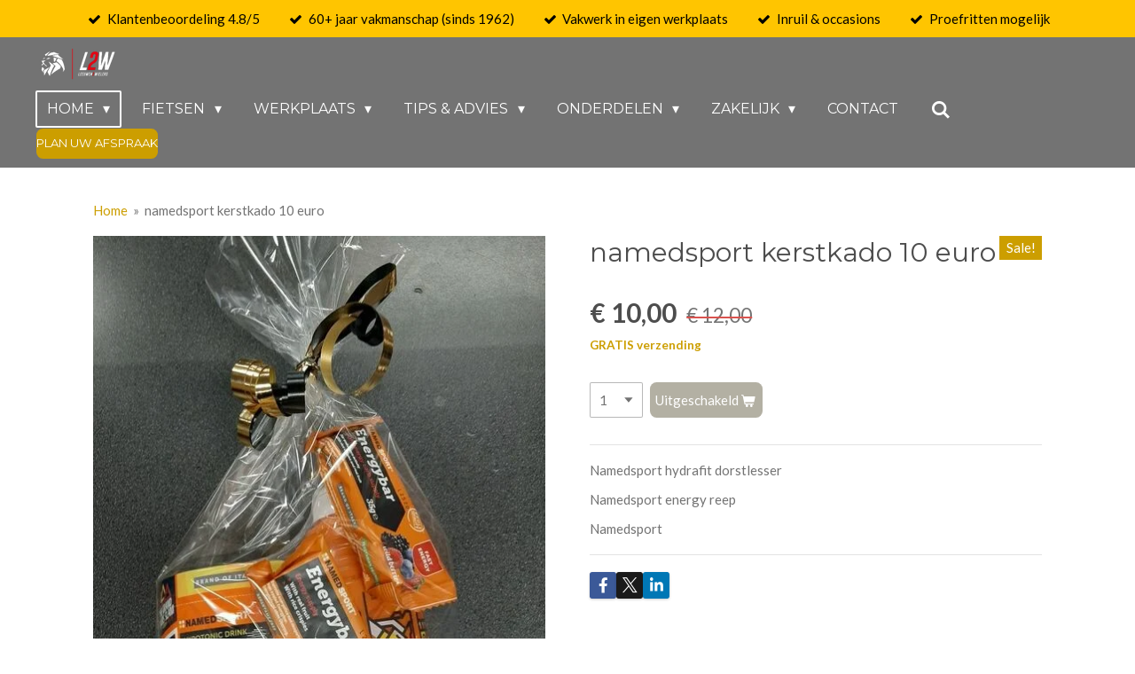

--- FILE ---
content_type: text/html; charset=UTF-8
request_url: https://www.leeuwen2wielers.nl/product/2977924/namedsport-kerstkado-10-euro
body_size: 14209
content:
<!DOCTYPE html>
<html lang="nl">
    <head>
        <meta http-equiv="Content-Type" content="text/html; charset=utf-8">
        <meta name="viewport" content="width=device-width, initial-scale=1.0, maximum-scale=5.0">
        <meta http-equiv="X-UA-Compatible" content="IE=edge">
        <link rel="canonical" href="https://www.leeuwen2wielers.nl/product/2977924/namedsport-kerstkado-10-euro">
        <link rel="sitemap" type="application/xml" href="https://www.leeuwen2wielers.nl/sitemap.xml">
        <meta property="og:title" content="namedsport kerstkado 10 euro | Leeuwen2wielers.nl">
        <meta property="og:url" content="https://www.leeuwen2wielers.nl/product/2977924/namedsport-kerstkado-10-euro">
        <base href="https://www.leeuwen2wielers.nl/">
        <meta name="description" property="og:description" content="Namedsport hydrafit dorstlesser
Namedsport energy reep
Namedsport">
                <script nonce="68e8ac80666a43d0286d540aed85e023">
            
            window.JOUWWEB = window.JOUWWEB || {};
            window.JOUWWEB.application = window.JOUWWEB.application || {};
            window.JOUWWEB.application = {"backends":[{"domain":"jouwweb.nl","freeDomain":"jouwweb.site"},{"domain":"webador.com","freeDomain":"webadorsite.com"},{"domain":"webador.de","freeDomain":"webadorsite.com"},{"domain":"webador.fr","freeDomain":"webadorsite.com"},{"domain":"webador.es","freeDomain":"webadorsite.com"},{"domain":"webador.it","freeDomain":"webadorsite.com"},{"domain":"jouwweb.be","freeDomain":"jouwweb.site"},{"domain":"webador.ie","freeDomain":"webadorsite.com"},{"domain":"webador.co.uk","freeDomain":"webadorsite.com"},{"domain":"webador.at","freeDomain":"webadorsite.com"},{"domain":"webador.be","freeDomain":"webadorsite.com"},{"domain":"webador.ch","freeDomain":"webadorsite.com"},{"domain":"webador.ch","freeDomain":"webadorsite.com"},{"domain":"webador.mx","freeDomain":"webadorsite.com"},{"domain":"webador.com","freeDomain":"webadorsite.com"},{"domain":"webador.dk","freeDomain":"webadorsite.com"},{"domain":"webador.se","freeDomain":"webadorsite.com"},{"domain":"webador.no","freeDomain":"webadorsite.com"},{"domain":"webador.fi","freeDomain":"webadorsite.com"},{"domain":"webador.ca","freeDomain":"webadorsite.com"},{"domain":"webador.ca","freeDomain":"webadorsite.com"},{"domain":"webador.pl","freeDomain":"webadorsite.com"},{"domain":"webador.com.au","freeDomain":"webadorsite.com"},{"domain":"webador.nz","freeDomain":"webadorsite.com"}],"editorLocale":"nl-NL","editorTimezone":"Europe\/Amsterdam","editorLanguage":"nl","analytics4TrackingId":"G-E6PZPGE4QM","analyticsDimensions":[],"backendDomain":"www.jouwweb.nl","backendShortDomain":"jouwweb.nl","backendKey":"jouwweb-nl","freeWebsiteDomain":"jouwweb.site","noSsl":false,"build":{"reference":"dabeacf"},"linkHostnames":["www.jouwweb.nl","www.webador.com","www.webador.de","www.webador.fr","www.webador.es","www.webador.it","www.jouwweb.be","www.webador.ie","www.webador.co.uk","www.webador.at","www.webador.be","www.webador.ch","fr.webador.ch","www.webador.mx","es.webador.com","www.webador.dk","www.webador.se","www.webador.no","www.webador.fi","www.webador.ca","fr.webador.ca","www.webador.pl","www.webador.com.au","www.webador.nz"],"assetsUrl":"https:\/\/assets.jwwb.nl","loginUrl":"https:\/\/www.jouwweb.nl\/inloggen","publishUrl":"https:\/\/www.jouwweb.nl\/v2\/website\/193572\/publish-proxy","adminUserOrIp":false,"pricing":{"plans":{"lite":{"amount":"700","currency":"EUR"},"pro":{"amount":"1200","currency":"EUR"},"business":{"amount":"2400","currency":"EUR"}},"yearlyDiscount":{"price":{"amount":"0","currency":"EUR"},"ratio":0,"percent":"0%","discountPrice":{"amount":"0","currency":"EUR"},"termPricePerMonth":{"amount":"0","currency":"EUR"},"termPricePerYear":{"amount":"0","currency":"EUR"}}},"hcUrl":{"add-product-variants":"https:\/\/help.jouwweb.nl\/hc\/nl\/articles\/28594307773201","basic-vs-advanced-shipping":"https:\/\/help.jouwweb.nl\/hc\/nl\/articles\/28594268794257","html-in-head":"https:\/\/help.jouwweb.nl\/hc\/nl\/articles\/28594336422545","link-domain-name":"https:\/\/help.jouwweb.nl\/hc\/nl\/articles\/28594325307409","optimize-for-mobile":"https:\/\/help.jouwweb.nl\/hc\/nl\/articles\/28594312927121","seo":"https:\/\/help.jouwweb.nl\/hc\/nl\/sections\/28507243966737","transfer-domain-name":"https:\/\/help.jouwweb.nl\/hc\/nl\/articles\/28594325232657","website-not-secure":"https:\/\/help.jouwweb.nl\/hc\/nl\/articles\/28594252935825"}};
            window.JOUWWEB.brand = {"type":"jouwweb","name":"JouwWeb","domain":"JouwWeb.nl","supportEmail":"support@jouwweb.nl"};
                    
                window.JOUWWEB = window.JOUWWEB || {};
                window.JOUWWEB.websiteRendering = {"locale":"nl-NL","timezone":"Europe\/Amsterdam","routes":{"api\/upload\/product-field":"\/_api\/upload\/product-field","checkout\/cart":"\/winkelwagen","payment":"\/bestelling-afronden\/:publicOrderId","payment\/forward":"\/bestelling-afronden\/:publicOrderId\/forward","public-order":"\/bestelling\/:publicOrderId","checkout\/authorize":"\/winkelwagen\/authorize\/:gateway","wishlist":"\/verlanglijst"}};
                                                    window.JOUWWEB.website = {"id":193572,"locale":"nl-NL","enabled":true,"title":"Leeuwen2wielers.nl","hasTitle":true,"roleOfLoggedInUser":null,"ownerLocale":"nl-NL","plan":"pro","freeWebsiteDomain":"jouwweb.site","backendKey":"jouwweb-nl","currency":"EUR","defaultLocale":"nl-NL","url":"https:\/\/www.leeuwen2wielers.nl\/","homepageSegmentId":10564338,"category":"website","isOffline":false,"isPublished":true,"locales":["nl-NL"],"allowed":{"ads":false,"credits":true,"externalLinks":true,"slideshow":true,"customDefaultSlideshow":true,"hostedAlbums":true,"moderators":true,"mailboxQuota":1,"statisticsVisitors":true,"statisticsDetailed":true,"statisticsMonths":3,"favicon":true,"password":true,"freeDomains":0,"freeMailAccounts":1,"canUseLanguages":false,"fileUpload":true,"legacyFontSize":true,"webshop":true,"products":10,"imageText":true,"search":true,"audioUpload":true,"videoUpload":100,"allowDangerousForms":false,"allowHtmlCode":true,"mobileBar":true,"sidebar":true,"poll":false,"allowCustomForms":true,"allowBusinessListing":true,"allowCustomAnalytics":true,"allowAccountingLink":true,"digitalProducts":false,"sitemapElement":false},"mobileBar":{"enabled":true,"theme":"accent","email":{"active":true,"value":"leeuwen2wielers@gmail.com"},"location":{"active":true,"value":"Emmastraat 37"},"phone":{"active":true,"value":"+31181212417"},"whatsapp":{"active":true,"value":"+31642210561"},"social":{"active":true,"network":"facebook","value":"leeuwen2wielers"}},"webshop":{"enabled":false,"currency":"EUR","taxEnabled":true,"taxInclusive":true,"vatDisclaimerVisible":false,"orderNotice":"<p>Indien u speciale wensen heeft kunt u deze doorgeven via het Opmerkingen-veld in de laatste stap.<\/p>","orderConfirmation":"<p>Hartelijk bedankt voor uw bestelling! U ontvangt zo spoedig mogelijk bericht van ons over de afhandeling van uw bestelling.<\/p>","freeShipping":true,"freeShippingAmount":"0.00","shippingDisclaimerVisible":false,"pickupAllowed":false,"couponAllowed":false,"detailsPageAvailable":true,"socialMediaVisible":true,"termsPage":null,"termsPageUrl":null,"extraTerms":null,"pricingVisible":true,"orderButtonVisible":true,"shippingAdvanced":false,"shippingAdvancedBackEnd":false,"soldOutVisible":true,"backInStockNotificationEnabled":false,"canAddProducts":true,"nextOrderNumber":1,"allowedServicePoints":[],"sendcloudConfigured":false,"sendcloudFallbackPublicKey":"a3d50033a59b4a598f1d7ce7e72aafdf","taxExemptionAllowed":true,"invoiceComment":null,"emptyCartVisible":true,"minimumOrderPrice":"30.00","productNumbersEnabled":false,"wishlistEnabled":false,"hideTaxOnCart":false},"isTreatedAsWebshop":false};                            window.JOUWWEB.cart = {"products":[],"coupon":null,"shippingCountryCode":null,"shippingChoice":null,"breakdown":[]};                            window.JOUWWEB.scripts = ["website-rendering\/webshop"];                        window.parent.JOUWWEB.colorPalette = window.JOUWWEB.colorPalette;
        </script>
                <title>namedsport kerstkado 10 euro | Leeuwen2wielers.nl</title>
                                            <link href="https://primary.jwwb.nl/public/f/f/5/leeuwen2wielers/touch-icon-iphone.png?bust=1575814820" rel="apple-touch-icon" sizes="60x60">                                                <link href="https://primary.jwwb.nl/public/f/f/5/leeuwen2wielers/touch-icon-ipad.png?bust=1575814820" rel="apple-touch-icon" sizes="76x76">                                                <link href="https://primary.jwwb.nl/public/f/f/5/leeuwen2wielers/touch-icon-iphone-retina.png?bust=1575814820" rel="apple-touch-icon" sizes="120x120">                                                <link href="https://primary.jwwb.nl/public/f/f/5/leeuwen2wielers/touch-icon-ipad-retina.png?bust=1575814820" rel="apple-touch-icon" sizes="152x152">                                                <link href="https://primary.jwwb.nl/public/f/f/5/leeuwen2wielers/favicon.png?bust=1575814820" rel="shortcut icon">                                                <link href="https://primary.jwwb.nl/public/f/f/5/leeuwen2wielers/favicon.png?bust=1575814820" rel="icon">                                        <meta property="og:image" content="https&#x3A;&#x2F;&#x2F;primary.jwwb.nl&#x2F;public&#x2F;f&#x2F;f&#x2F;5&#x2F;leeuwen2wielers&#x2F;n949iu&#x2F;namedsport10euri.jpg">
                                    <meta name="twitter:card" content="summary_large_image">
                        <meta property="twitter:image" content="https&#x3A;&#x2F;&#x2F;primary.jwwb.nl&#x2F;public&#x2F;f&#x2F;f&#x2F;5&#x2F;leeuwen2wielers&#x2F;n949iu&#x2F;namedsport10euri.jpg">
                                                    <meta name="description" content="Leeuwen2wielers uw tweewielerspeciaalzaak met service, vakmanschap en advies sinds 1962">
<meta name="keywords" content="Leeuwen2wielers,l2w,fietsen,elektrischsefiets,ebike,racefiets,atb,Mtb,mountainbike,specialist,Specialized,Scott,Cannondale,Bulls,Batavus,Sparta,loekie,droomfiets,,Bosch,middenmotor,motorinvoorwiel,Yamaha,shimano,sram,campanolo,mavic,fulcrum,dtswiss,,schwalbe,continetal,victoria,carbon,a,windscherm,handvaten,fietsmeting,bikefitting,,verlichting,mandje,krat,voordrager,transportfiets,schoolfiets,bedrijfsfietsen,nfp,bfn,schoonmaakclinic,morganblue,sportvoeding,Namedsport,winterbeurt,voorvorkservice,demperservice,foxservice,rockshoxservice,mountainbikespecialist,racespecialist,fietsenzaak,rozenburg,emmastraat,fietsonderdelen,fietsopmaat,droomfietszelfsamenstellen,pedalen,crankbrother,look,fietskleding,fietsschoenen,fiets,winterschoen,36fietskledingzelfontwerpen,beachracer,strandfiets,wielservice,koopavond op afspraak,">
<meta name="author" content="leeuwen2wielers">
                            <script src="https://www.googletagmanager.com/gtag/js?id=G-Q9NN2FSXX5" nonce="68e8ac80666a43d0286d540aed85e023" data-turbo-track="reload" async></script>
<script src="https://plausible.io/js/script.manual.js" nonce="68e8ac80666a43d0286d540aed85e023" data-turbo-track="reload" defer data-domain="shard22.jouwweb.nl"></script>
<link rel="stylesheet" type="text/css" href="https://gfonts.jwwb.nl/css?display=fallback&amp;family=Lato%3A400%2C700%2C400italic%2C700italic%7CMontserrat%3A400%2C700%2C400italic%2C700italic" nonce="68e8ac80666a43d0286d540aed85e023" data-turbo-track="dynamic">
<script src="https://assets.jwwb.nl/assets/build/website-rendering/nl-NL.js?bust=af8dcdef13a1895089e9" nonce="68e8ac80666a43d0286d540aed85e023" data-turbo-track="reload" defer></script>
<script src="https://assets.jwwb.nl/assets/website-rendering/runtime.cee983c75391f900fb05.js?bust=4ce5de21b577bc4120dd" nonce="68e8ac80666a43d0286d540aed85e023" data-turbo-track="reload" defer></script>
<script src="https://assets.jwwb.nl/assets/website-rendering/812.881ee67943804724d5af.js?bust=78ab7ad7d6392c42d317" nonce="68e8ac80666a43d0286d540aed85e023" data-turbo-track="reload" defer></script>
<script src="https://assets.jwwb.nl/assets/website-rendering/main.5cc2a9179e0462270809.js?bust=47fa63093185ee0400ae" nonce="68e8ac80666a43d0286d540aed85e023" data-turbo-track="reload" defer></script>
<link rel="preload" href="https://assets.jwwb.nl/assets/website-rendering/styles.c611799110a447e67981.css?bust=226f06dc4f39cd5a64cc" as="style">
<link rel="preload" href="https://assets.jwwb.nl/assets/website-rendering/fonts/icons-website-rendering/font/website-rendering.woff2?bust=bd2797014f9452dadc8e" as="font" crossorigin>
<link rel="preconnect" href="https://gfonts.jwwb.nl">
<link rel="stylesheet" type="text/css" href="https://assets.jwwb.nl/assets/website-rendering/styles.c611799110a447e67981.css?bust=226f06dc4f39cd5a64cc" nonce="68e8ac80666a43d0286d540aed85e023" data-turbo-track="dynamic">
<link rel="preconnect" href="https://assets.jwwb.nl">
<link rel="preconnect" href="https://www.google-analytics.com">
<link rel="stylesheet" type="text/css" href="https://primary.jwwb.nl/public/f/f/5/leeuwen2wielers/style.css?bust=1768949407" nonce="68e8ac80666a43d0286d540aed85e023" data-turbo-track="dynamic">    </head>
    <body
        id="top"
        class="jw-is-no-slideshow jw-header-is-image jw-is-segment-product jw-is-frontend jw-is-no-sidebar jw-is-messagebar jw-is-no-touch-device jw-is-no-mobile"
                                    data-jouwweb-page="2977924"
                                                data-jouwweb-segment-id="2977924"
                                                data-jouwweb-segment-type="product"
                                                data-template-threshold="960"
                                                data-template-name="concert-banner&#x7C;countdown&#x7C;crossfit"
                            itemscope
        itemtype="https://schema.org/Product"
    >
                                    <meta itemprop="url" content="https://www.leeuwen2wielers.nl/product/2977924/namedsport-kerstkado-10-euro">
        <a href="#main-content" class="jw-skip-link">
            Ga direct naar de hoofdinhoud        </a>
        <div class="jw-background"></div>
        <div class="jw-body">
            <div class="jw-mobile-menu jw-mobile-is-logo js-mobile-menu">
            <button
            type="button"
            class="jw-mobile-menu__button jw-mobile-search-button"
            aria-label="Zoek binnen website"
        >
            <span class="jw-icon-search"></span>
        </button>
        <div class="jw-mobile-header jw-mobile-header--image">
        <a            class="jw-mobile-header-content"
                            href="/"
                        >
                            <img class="jw-mobile-logo jw-mobile-logo--landscape" src="https://primary.jwwb.nl/public/f/f/5/leeuwen2wielers/drg93a/logo-horizontaal.png?enable-io=true&amp;enable=upscale&amp;height=70" srcset="https://primary.jwwb.nl/public/f/f/5/leeuwen2wielers/drg93a/logo-horizontaal.png?enable-io=true&amp;enable=upscale&amp;height=70 1x, https://primary.jwwb.nl/public/f/f/5/leeuwen2wielers/drg93a/logo-horizontaal.png?enable-io=true&amp;enable=upscale&amp;height=140&amp;quality=70 2x" alt="Leeuwen2wielers.nl" title="Leeuwen2wielers.nl">                                </a>
    </div>

    
            <button
            type="button"
            class="jw-mobile-menu__button jw-mobile-toggle"
            aria-label="Open / sluit menu"
        >
            <span class="jw-icon-burger"></span>
        </button>
    </div>
    <div class="jw-mobile-menu-search jw-mobile-menu-search--hidden">
        <form
            action="/zoeken"
            method="get"
            class="jw-mobile-menu-search__box"
        >
            <input
                type="text"
                name="q"
                value=""
                placeholder="Zoeken..."
                class="jw-mobile-menu-search__input"
                aria-label="Zoeken"
            >
            <button type="submit" class="jw-btn jw-btn--style-flat jw-mobile-menu-search__button" aria-label="Zoeken">
                <span class="website-rendering-icon-search" aria-hidden="true"></span>
            </button>
            <button type="button" class="jw-btn jw-btn--style-flat jw-mobile-menu-search__button js-cancel-search" aria-label="Zoekopdracht annuleren">
                <span class="website-rendering-icon-cancel" aria-hidden="true"></span>
            </button>
        </form>
    </div>
            <header class="header-wrap js-topbar-content-container js-fixed-header-container">
    <div class="message-bar message-bar--accent"><div class="message-bar__container"><ul class="message-bar-usps"><li class="message-bar-usps__item"><i class="website-rendering-icon-ok"></i><span>Klantenbeoordeling 4.8/5</span></li><li class="message-bar-usps__item"><i class="website-rendering-icon-ok"></i><span>60+ jaar vakmanschap (sinds 1962)</span></li><li class="message-bar-usps__item"><i class="website-rendering-icon-ok"></i><span>Vakwerk in eigen werkplaats</span></li><li class="message-bar-usps__item"><i class="website-rendering-icon-ok"></i><span>Inruil &amp; occasions</span></li><li class="message-bar-usps__item"><i class="website-rendering-icon-ok"></i><span>Proefritten mogelijk</span></li></ul></div></div>    <div class="header-wrap__inner">
        <div class="header">
            <div class="jw-header-logo">
            <div
    id="jw-header-image-container"
    class="jw-header jw-header-image jw-header-image-toggle"
    style="flex-basis: 96px; max-width: 96px; flex-shrink: 1;"
>
            <a href="/">
        <img id="jw-header-image" data-image-id="66628226" srcset="https://primary.jwwb.nl/public/f/f/5/leeuwen2wielers/drg93a/logo-horizontaal.png?enable-io=true&amp;width=96 96w, https://primary.jwwb.nl/public/f/f/5/leeuwen2wielers/drg93a/logo-horizontaal.png?enable-io=true&amp;width=192 192w" class="jw-header-image" title="Leeuwen2wielers.nl" style="" sizes="96px" width="96" height="40" intrinsicsize="96.00 x 40.00" alt="Leeuwen2wielers.nl">                </a>
    </div>
        <div
    class="jw-header jw-header-title-container jw-header-text jw-header-text-toggle"
    data-stylable="true"
>
    <a        id="jw-header-title"
        class="jw-header-title"
                    href="/"
            >
        <span style="font-size: 150%;">LEEUWEN2WIELERS uw Tweewielerspecialist L2W <span style="font-size: 70%;">sinds</span>1962</span>    </a>
</div>
</div>
        </div>
        <nav class="menu jw-menu-copy">
            <ul
    id="jw-menu"
    class="jw-menu jw-menu-horizontal"
            >
            <li
    class="jw-menu-item jw-menu-has-submenu jw-menu-is-active"
>
        <a        class="jw-menu-link js-active-menu-item"
        href="/"                                            data-page-link-id="10564338"
                            >
                <span class="">
            Home        </span>
                    <span class="jw-arrow jw-arrow-toplevel"></span>
            </a>
                    <ul
            class="jw-submenu"
                    >
                            <li
    class="jw-menu-item"
>
        <a        class="jw-menu-link"
        href="/over-ons"                                            data-page-link-id="32686410"
                            >
                <span class="">
            Over ons        </span>
            </a>
                </li>
                            <li
    class="jw-menu-item"
>
        <a        class="jw-menu-link"
        href="/zoekpagina"                                            data-page-link-id="33149461"
                            >
                <span class="">
            zoekpagina        </span>
            </a>
                </li>
                    </ul>
        </li>
            <li
    class="jw-menu-item jw-menu-has-submenu"
>
        <a        class="jw-menu-link"
        href="/fietsen"                                            data-page-link-id="33106497"
                            >
                <span class="">
            Fietsen        </span>
                    <span class="jw-arrow jw-arrow-toplevel"></span>
            </a>
                    <ul
            class="jw-submenu"
                    >
                            <li
    class="jw-menu-item"
>
        <a        class="jw-menu-link"
        href="/fietsen/merken-voorraad"                                            data-page-link-id="33109742"
                            >
                <span class="">
            Merken &amp; Voorraad        </span>
            </a>
                </li>
                            <li
    class="jw-menu-item"
>
        <a        class="jw-menu-link"
        href="/fietsen/e-bikes"                                            data-page-link-id="10573176"
                            >
                <span class="">
            E-bikes 🔥        </span>
            </a>
                </li>
                            <li
    class="jw-menu-item"
>
        <a        class="jw-menu-link"
        href="/fietsen/race-gravel-mtb"                                            data-page-link-id="32480162"
                            >
                <span class="">
            Race, Gravel &amp; MTB        </span>
            </a>
                </li>
                            <li
    class="jw-menu-item"
>
        <a        class="jw-menu-link"
        href="/fietsen/custom-builds"                                            data-page-link-id="10565261"
                            >
                <span class="">
            Custom Builds 🔥        </span>
            </a>
                </li>
                            <li
    class="jw-menu-item"
>
        <a        class="jw-menu-link"
        href="/fietsen/stadsfietsen"                                            data-page-link-id="10565189"
                            >
                <span class="">
            Stadsfietsen        </span>
            </a>
                </li>
                            <li
    class="jw-menu-item"
>
        <a        class="jw-menu-link"
        href="/fietsen/occasions-outlet"                                            data-page-link-id="10878343"
                            >
                <span class="">
            Occasions &amp; Outlet        </span>
            </a>
                </li>
                            <li
    class="jw-menu-item"
>
        <a        class="jw-menu-link"
        href="/fietsen/inruilen-1"                                            data-page-link-id="32694115"
                            >
                <span class="">
            Inruilen        </span>
            </a>
                </li>
                    </ul>
        </li>
            <li
    class="jw-menu-item jw-menu-has-submenu"
>
        <a        class="jw-menu-link"
        href="/werkplaats"                                            data-page-link-id="10564997"
                            >
                <span class="">
            Werkplaats        </span>
                    <span class="jw-arrow jw-arrow-toplevel"></span>
            </a>
                    <ul
            class="jw-submenu"
                    >
                            <li
    class="jw-menu-item"
>
        <a        class="jw-menu-link"
        href="/werkplaats/plan-je-afspraak"                                            data-page-link-id="32973840"
                            >
                <span class="">
            Plan je afspraak ⭐        </span>
            </a>
                </li>
                            <li
    class="jw-menu-item"
>
        <a        class="jw-menu-link"
        href="/werkplaats/prijzen-tarieven"                                            data-page-link-id="33148804"
                            >
                <span class="">
            Prijzen &amp; Tarieven        </span>
            </a>
                </li>
                            <li
    class="jw-menu-item"
>
        <a        class="jw-menu-link"
        href="/werkplaats/fietsmeting"                                            data-page-link-id="10565262"
                            >
                <span class="">
            Fietsmeting        </span>
            </a>
                </li>
                            <li
    class="jw-menu-item"
>
        <a        class="jw-menu-link"
        href="/werkplaats/onderhoud-reparatie"                                            data-page-link-id="33148814"
                            >
                <span class="">
            Onderhoud &amp; Reparatie        </span>
            </a>
                </li>
                    </ul>
        </li>
            <li
    class="jw-menu-item jw-menu-has-submenu"
>
        <a        class="jw-menu-link"
        href="/tips-advies"                                            data-page-link-id="33109985"
                            >
                <span class="">
            Tips &amp; Advies        </span>
                    <span class="jw-arrow jw-arrow-toplevel"></span>
            </a>
                    <ul
            class="jw-submenu"
                    >
                            <li
    class="jw-menu-item"
>
        <a        class="jw-menu-link"
        href="/tips-advies/onderhoudstips"                                            data-page-link-id="33110057"
                            >
                <span class="">
            Onderhoudstips        </span>
            </a>
                </li>
                            <li
    class="jw-menu-item"
>
        <a        class="jw-menu-link"
        href="/tips-advies/race-gravel-mtb-tips"                                            data-page-link-id="33114407"
                            >
                <span class="">
            Race, Gravel &amp; MTB Tips        </span>
            </a>
                </li>
                            <li
    class="jw-menu-item"
>
        <a        class="jw-menu-link"
        href="/tips-advies/e-bikes-advies-tips"                                            data-page-link-id="33110074"
                            >
                <span class="">
            E-bikes advies &amp; Tips        </span>
            </a>
                </li>
                            <li
    class="jw-menu-item"
>
        <a        class="jw-menu-link"
        href="/tips-advies/custom-build-verhalen"                                            data-page-link-id="33110085"
                            >
                <span class="">
            Custom build verhalen        </span>
            </a>
                </li>
                            <li
    class="jw-menu-item"
>
        <a        class="jw-menu-link"
        href="/tips-advies/nieuws-acties"                                            data-page-link-id="33110104"
                            >
                <span class="">
            Nieuws &amp; Acties        </span>
            </a>
                </li>
                    </ul>
        </li>
            <li
    class="jw-menu-item jw-menu-has-submenu"
>
        <a        class="jw-menu-link"
        href="/onderdelen"                                            data-page-link-id="32692373"
                            >
                <span class="">
            Onderdelen        </span>
                    <span class="jw-arrow jw-arrow-toplevel"></span>
            </a>
                    <ul
            class="jw-submenu"
                    >
                            <li
    class="jw-menu-item"
>
        <a        class="jw-menu-link"
        href="/onderdelen/accessoires-upgrades"                                            data-page-link-id="32692434"
                            >
                <span class="">
            Accessoires &amp; Upgrades        </span>
            </a>
                </li>
                            <li
    class="jw-menu-item jw-menu-has-submenu"
>
        <a        class="jw-menu-link"
        href="/onderdelen/wielsets-banden"                                            data-page-link-id="10865275"
                            >
                <span class="">
            Wielsets &amp; Banden        </span>
                    <span class="jw-arrow"></span>
            </a>
                    <ul
            class="jw-submenu"
                    >
                            <li
    class="jw-menu-item"
>
        <a        class="jw-menu-link"
        href="/onderdelen/wielsets-banden/banden"                                            data-page-link-id="10865360"
                            >
                <span class="">
            Banden        </span>
            </a>
                </li>
                    </ul>
        </li>
                            <li
    class="jw-menu-item jw-menu-has-submenu"
>
        <a        class="jw-menu-link"
        href="/onderdelen/fietskleding-schoenen"                                            data-page-link-id="10865147"
                            >
                <span class="">
            Fietskleding &amp; Schoenen        </span>
                    <span class="jw-arrow"></span>
            </a>
                    <ul
            class="jw-submenu"
                    >
                            <li
    class="jw-menu-item"
>
        <a        class="jw-menu-link"
        href="/onderdelen/fietskleding-schoenen/fietsschoenen"                                            data-page-link-id="10865205"
                            >
                <span class="">
            Fietsschoenen        </span>
            </a>
                </li>
                    </ul>
        </li>
                            <li
    class="jw-menu-item"
>
        <a        class="jw-menu-link"
        href="/onderdelen/sportvoeding"                                            data-page-link-id="10865454"
                            >
                <span class="">
            Sportvoeding        </span>
            </a>
                </li>
                            <li
    class="jw-menu-item"
>
        <a        class="jw-menu-link"
        href="/onderdelen/schoonmaakmiddelen"                                            data-page-link-id="10865405"
                            >
                <span class="">
            Schoonmaakmiddelen        </span>
            </a>
                </li>
                    </ul>
        </li>
            <li
    class="jw-menu-item jw-menu-has-submenu"
>
        <a        class="jw-menu-link"
        href="/zakelijk"                                            data-page-link-id="33106559"
                            >
                <span class="">
            Zakelijk        </span>
                    <span class="jw-arrow jw-arrow-toplevel"></span>
            </a>
                    <ul
            class="jw-submenu"
                    >
                            <li
    class="jw-menu-item"
>
        <a        class="jw-menu-link"
        href="/zakelijk/bedrijfsfietsen"                                            data-page-link-id="32718992"
                            >
                <span class="">
            Bedrijfsfietsen        </span>
            </a>
                </li>
                            <li
    class="jw-menu-item"
>
        <a        class="jw-menu-link"
        href="/zakelijk/fietsenplan-lease-a-bike"                                            data-page-link-id="32478697"
                            >
                <span class="">
            Fietsenplan Lease a Bike        </span>
            </a>
                </li>
                    </ul>
        </li>
            <li
    class="jw-menu-item"
>
        <a        class="jw-menu-link"
        href="/contact"                                            data-page-link-id="33108561"
                            >
                <span class="">
            Contact        </span>
            </a>
                </li>
            <li
    class="jw-menu-item jw-menu-search-item"
>
        <button        class="jw-menu-link jw-menu-link--icon jw-text-button"
                                                                    title="Zoeken"
            >
                                <span class="website-rendering-icon-search"></span>
                            <span class="hidden-desktop-horizontal-menu">
            Zoeken        </span>
            </button>
                
            <div class="jw-popover-container jw-popover-container--inline is-hidden">
                <div class="jw-popover-backdrop"></div>
                <div class="jw-popover">
                    <div class="jw-popover__arrow"></div>
                    <div class="jw-popover__content jw-section-white">
                        <form  class="jw-search" action="/zoeken" method="get">
                            
                            <input class="jw-search__input" type="text" name="q" value="" placeholder="Zoeken..." aria-label="Zoeken" >
                            <button class="jw-search__submit" type="submit" aria-label="Zoeken">
                                <span class="website-rendering-icon-search" aria-hidden="true"></span>
                            </button>
                        </form>
                    </div>
                </div>
            </div>
                        </li>
    
    <div
    class="jw-menu-item jw-menu-cta"
    >
    <a
       title="Plan&#x20;uw&#x20;Afspraak"
       class="jw-btn jw-btn--size-small jw-btn--style-flat"
                  href="&#x2F;werkplaats&#x2F;plan-je-afspraak"
                  >
        <span class="jw-btn-caption">
            Plan uw Afspraak        </span>
    </a>
</div>
</ul>

    <script nonce="68e8ac80666a43d0286d540aed85e023" id="jw-mobile-menu-template" type="text/template">
        <ul id="jw-menu" class="jw-menu jw-menu-horizontal jw-menu-spacing--mobile-bar">
                            <li
    class="jw-menu-item jw-menu-has-submenu jw-menu-is-active"
>
        <a        class="jw-menu-link js-active-menu-item"
        href="/"                                            data-page-link-id="10564338"
                            >
                <span class="">
            Home        </span>
                    <span class="jw-arrow jw-arrow-toplevel"></span>
            </a>
                    <ul
            class="jw-submenu"
                    >
                            <li
    class="jw-menu-item"
>
        <a        class="jw-menu-link"
        href="/over-ons"                                            data-page-link-id="32686410"
                            >
                <span class="">
            Over ons        </span>
            </a>
                </li>
                            <li
    class="jw-menu-item"
>
        <a        class="jw-menu-link"
        href="/zoekpagina"                                            data-page-link-id="33149461"
                            >
                <span class="">
            zoekpagina        </span>
            </a>
                </li>
                    </ul>
        </li>
                            <li
    class="jw-menu-item jw-menu-has-submenu"
>
        <a        class="jw-menu-link"
        href="/fietsen"                                            data-page-link-id="33106497"
                            >
                <span class="">
            Fietsen        </span>
                    <span class="jw-arrow jw-arrow-toplevel"></span>
            </a>
                    <ul
            class="jw-submenu"
                    >
                            <li
    class="jw-menu-item"
>
        <a        class="jw-menu-link"
        href="/fietsen/merken-voorraad"                                            data-page-link-id="33109742"
                            >
                <span class="">
            Merken &amp; Voorraad        </span>
            </a>
                </li>
                            <li
    class="jw-menu-item"
>
        <a        class="jw-menu-link"
        href="/fietsen/e-bikes"                                            data-page-link-id="10573176"
                            >
                <span class="">
            E-bikes 🔥        </span>
            </a>
                </li>
                            <li
    class="jw-menu-item"
>
        <a        class="jw-menu-link"
        href="/fietsen/race-gravel-mtb"                                            data-page-link-id="32480162"
                            >
                <span class="">
            Race, Gravel &amp; MTB        </span>
            </a>
                </li>
                            <li
    class="jw-menu-item"
>
        <a        class="jw-menu-link"
        href="/fietsen/custom-builds"                                            data-page-link-id="10565261"
                            >
                <span class="">
            Custom Builds 🔥        </span>
            </a>
                </li>
                            <li
    class="jw-menu-item"
>
        <a        class="jw-menu-link"
        href="/fietsen/stadsfietsen"                                            data-page-link-id="10565189"
                            >
                <span class="">
            Stadsfietsen        </span>
            </a>
                </li>
                            <li
    class="jw-menu-item"
>
        <a        class="jw-menu-link"
        href="/fietsen/occasions-outlet"                                            data-page-link-id="10878343"
                            >
                <span class="">
            Occasions &amp; Outlet        </span>
            </a>
                </li>
                            <li
    class="jw-menu-item"
>
        <a        class="jw-menu-link"
        href="/fietsen/inruilen-1"                                            data-page-link-id="32694115"
                            >
                <span class="">
            Inruilen        </span>
            </a>
                </li>
                    </ul>
        </li>
                            <li
    class="jw-menu-item jw-menu-has-submenu"
>
        <a        class="jw-menu-link"
        href="/werkplaats"                                            data-page-link-id="10564997"
                            >
                <span class="">
            Werkplaats        </span>
                    <span class="jw-arrow jw-arrow-toplevel"></span>
            </a>
                    <ul
            class="jw-submenu"
                    >
                            <li
    class="jw-menu-item"
>
        <a        class="jw-menu-link"
        href="/werkplaats/plan-je-afspraak"                                            data-page-link-id="32973840"
                            >
                <span class="">
            Plan je afspraak ⭐        </span>
            </a>
                </li>
                            <li
    class="jw-menu-item"
>
        <a        class="jw-menu-link"
        href="/werkplaats/prijzen-tarieven"                                            data-page-link-id="33148804"
                            >
                <span class="">
            Prijzen &amp; Tarieven        </span>
            </a>
                </li>
                            <li
    class="jw-menu-item"
>
        <a        class="jw-menu-link"
        href="/werkplaats/fietsmeting"                                            data-page-link-id="10565262"
                            >
                <span class="">
            Fietsmeting        </span>
            </a>
                </li>
                            <li
    class="jw-menu-item"
>
        <a        class="jw-menu-link"
        href="/werkplaats/onderhoud-reparatie"                                            data-page-link-id="33148814"
                            >
                <span class="">
            Onderhoud &amp; Reparatie        </span>
            </a>
                </li>
                    </ul>
        </li>
                            <li
    class="jw-menu-item jw-menu-has-submenu"
>
        <a        class="jw-menu-link"
        href="/tips-advies"                                            data-page-link-id="33109985"
                            >
                <span class="">
            Tips &amp; Advies        </span>
                    <span class="jw-arrow jw-arrow-toplevel"></span>
            </a>
                    <ul
            class="jw-submenu"
                    >
                            <li
    class="jw-menu-item"
>
        <a        class="jw-menu-link"
        href="/tips-advies/onderhoudstips"                                            data-page-link-id="33110057"
                            >
                <span class="">
            Onderhoudstips        </span>
            </a>
                </li>
                            <li
    class="jw-menu-item"
>
        <a        class="jw-menu-link"
        href="/tips-advies/race-gravel-mtb-tips"                                            data-page-link-id="33114407"
                            >
                <span class="">
            Race, Gravel &amp; MTB Tips        </span>
            </a>
                </li>
                            <li
    class="jw-menu-item"
>
        <a        class="jw-menu-link"
        href="/tips-advies/e-bikes-advies-tips"                                            data-page-link-id="33110074"
                            >
                <span class="">
            E-bikes advies &amp; Tips        </span>
            </a>
                </li>
                            <li
    class="jw-menu-item"
>
        <a        class="jw-menu-link"
        href="/tips-advies/custom-build-verhalen"                                            data-page-link-id="33110085"
                            >
                <span class="">
            Custom build verhalen        </span>
            </a>
                </li>
                            <li
    class="jw-menu-item"
>
        <a        class="jw-menu-link"
        href="/tips-advies/nieuws-acties"                                            data-page-link-id="33110104"
                            >
                <span class="">
            Nieuws &amp; Acties        </span>
            </a>
                </li>
                    </ul>
        </li>
                            <li
    class="jw-menu-item jw-menu-has-submenu"
>
        <a        class="jw-menu-link"
        href="/onderdelen"                                            data-page-link-id="32692373"
                            >
                <span class="">
            Onderdelen        </span>
                    <span class="jw-arrow jw-arrow-toplevel"></span>
            </a>
                    <ul
            class="jw-submenu"
                    >
                            <li
    class="jw-menu-item"
>
        <a        class="jw-menu-link"
        href="/onderdelen/accessoires-upgrades"                                            data-page-link-id="32692434"
                            >
                <span class="">
            Accessoires &amp; Upgrades        </span>
            </a>
                </li>
                            <li
    class="jw-menu-item jw-menu-has-submenu"
>
        <a        class="jw-menu-link"
        href="/onderdelen/wielsets-banden"                                            data-page-link-id="10865275"
                            >
                <span class="">
            Wielsets &amp; Banden        </span>
                    <span class="jw-arrow"></span>
            </a>
                    <ul
            class="jw-submenu"
                    >
                            <li
    class="jw-menu-item"
>
        <a        class="jw-menu-link"
        href="/onderdelen/wielsets-banden/banden"                                            data-page-link-id="10865360"
                            >
                <span class="">
            Banden        </span>
            </a>
                </li>
                    </ul>
        </li>
                            <li
    class="jw-menu-item jw-menu-has-submenu"
>
        <a        class="jw-menu-link"
        href="/onderdelen/fietskleding-schoenen"                                            data-page-link-id="10865147"
                            >
                <span class="">
            Fietskleding &amp; Schoenen        </span>
                    <span class="jw-arrow"></span>
            </a>
                    <ul
            class="jw-submenu"
                    >
                            <li
    class="jw-menu-item"
>
        <a        class="jw-menu-link"
        href="/onderdelen/fietskleding-schoenen/fietsschoenen"                                            data-page-link-id="10865205"
                            >
                <span class="">
            Fietsschoenen        </span>
            </a>
                </li>
                    </ul>
        </li>
                            <li
    class="jw-menu-item"
>
        <a        class="jw-menu-link"
        href="/onderdelen/sportvoeding"                                            data-page-link-id="10865454"
                            >
                <span class="">
            Sportvoeding        </span>
            </a>
                </li>
                            <li
    class="jw-menu-item"
>
        <a        class="jw-menu-link"
        href="/onderdelen/schoonmaakmiddelen"                                            data-page-link-id="10865405"
                            >
                <span class="">
            Schoonmaakmiddelen        </span>
            </a>
                </li>
                    </ul>
        </li>
                            <li
    class="jw-menu-item jw-menu-has-submenu"
>
        <a        class="jw-menu-link"
        href="/zakelijk"                                            data-page-link-id="33106559"
                            >
                <span class="">
            Zakelijk        </span>
                    <span class="jw-arrow jw-arrow-toplevel"></span>
            </a>
                    <ul
            class="jw-submenu"
                    >
                            <li
    class="jw-menu-item"
>
        <a        class="jw-menu-link"
        href="/zakelijk/bedrijfsfietsen"                                            data-page-link-id="32718992"
                            >
                <span class="">
            Bedrijfsfietsen        </span>
            </a>
                </li>
                            <li
    class="jw-menu-item"
>
        <a        class="jw-menu-link"
        href="/zakelijk/fietsenplan-lease-a-bike"                                            data-page-link-id="32478697"
                            >
                <span class="">
            Fietsenplan Lease a Bike        </span>
            </a>
                </li>
                    </ul>
        </li>
                            <li
    class="jw-menu-item"
>
        <a        class="jw-menu-link"
        href="/contact"                                            data-page-link-id="33108561"
                            >
                <span class="">
            Contact        </span>
            </a>
                </li>
            
            <div
    class="jw-menu-item jw-menu-cta"
    >
    <a
       title="Plan&#x20;uw&#x20;Afspraak"
       class="jw-btn jw-btn--size-small jw-btn--style-flat"
                  href="&#x2F;werkplaats&#x2F;plan-je-afspraak"
                  >
        <span class="jw-btn-caption">
            Plan uw Afspraak        </span>
    </a>
</div>
        </ul>
    </script>
        </nav>
    </div>
</header>
<script nonce="68e8ac80666a43d0286d540aed85e023">
    JOUWWEB.templateConfig = {
        header: {
            selector: '.header-wrap__inner',
            mobileSelector: '.jw-mobile-menu',
            updatePusher: function (topHeight) {
                var $sliderStyle = $('#sliderStyle');

                if ($sliderStyle.length === 0) {
                    $sliderStyle = $('<style />')
                        .attr('id', 'sliderStyle')
                        .appendTo(document.body);
                }

                // Header height without mobile bar
                var headerHeight = $('.header-wrap__inner').outerHeight();

                var paddingTop = topHeight;
                var paddingBottom = Math.min(headerHeight * (2/3), 60);
                $sliderStyle.html(
                    '.jw-slideshow-slide-content {' +
                    '    padding-top: ' + paddingTop + 'px;' +
                    '    padding-bottom: ' + paddingBottom + 'px;' +
                    '}' +
                    '.bx-controls-direction {' +
                    '    margin-top: ' + ((paddingTop - paddingBottom) / 2) + 'px;' +
                    '}'
                );

                // make sure slider also gets correct height (because of the added padding)
                $('.jw-slideshow-slide[aria-hidden=false]').each(function (index) {
                    var $this = $(this);
                    topHeight = $this.outerHeight() > topHeight ? $this.outerHeight() : topHeight;
                    $this.closest('.bx-viewport').css({
                        height: topHeight + 'px',
                    });
                });

                // If a page has a message-bar, offset the mobile nav.
                const $messageBar = $('.message-bar');
                if ($messageBar.length > 0) {
                    $('.js-mobile-menu, .jw-menu-clone').css('top', $messageBar.outerHeight());
                }
            },
        },
        mainContentOffset: function () {
            const $body = $('body');

            function measureAffixedHeaderHeight() {
                const $headerWrap = $('.header-wrap');
                const $headerWrapInner = $('.header-wrap__inner');

                // Early return if header is already affixed
                if ($body.hasClass('jw-is-header-affix')) {
                    return $headerWrap.height();
                }

                // Switch to affixed header (without transition)
                $headerWrapInner.css('transition', 'none');
                $body.addClass('jw-is-header-affix');

                // Measure affixed header height
                const headerHeight = $headerWrap.height();

                // Switch back to unaffixed header (without transition)
                $body.removeClass('jw-is-header-affix');
                $headerWrap.height(); // force reflow
                $headerWrapInner.css('transition', '');

                return headerHeight;
            }

            const headerHeight = measureAffixedHeaderHeight();
            return $('.main-content').offset().top - ($body.hasClass('jw-menu-is-mobile') ? 0 : headerHeight);
        },
    };
</script>
<div class="main-content">
    
<main id="main-content" class="block-content">
    <div data-section-name="content" class="jw-section jw-section-content jw-responsive">
        <div class="jw-strip jw-strip--default jw-strip--style-color jw-strip--primary jw-strip--color-default jw-strip--padding-start"><div class="jw-strip__content-container"><div class="jw-strip__content jw-responsive">    
                        <nav class="jw-breadcrumbs" aria-label="Kruimelpad"><ol><li><a href="/" class="jw-breadcrumbs__link">Home</a></li><li><span class="jw-breadcrumbs__separator" aria-hidden="true">&raquo;</span><a href="/product/2977924/namedsport-kerstkado-10-euro" class="jw-breadcrumbs__link jw-breadcrumbs__link--current" aria-current="page">namedsport kerstkado 10 euro</a></li></ol></nav>    <div
        class="product-page js-product-container"
        data-webshop-product="&#x7B;&quot;id&quot;&#x3A;2977924,&quot;title&quot;&#x3A;&quot;namedsport&#x20;kerstkado&#x20;10&#x20;euro&quot;,&quot;url&quot;&#x3A;&quot;&#x5C;&#x2F;product&#x5C;&#x2F;2977924&#x5C;&#x2F;namedsport-kerstkado-10-euro&quot;,&quot;variants&quot;&#x3A;&#x5B;&#x7B;&quot;id&quot;&#x3A;10117522,&quot;stock&quot;&#x3A;0,&quot;limited&quot;&#x3A;false,&quot;propertyValueIds&quot;&#x3A;&#x5B;&#x5D;,&quot;freeShippingMotivator&quot;&#x3A;true&#x7D;&#x5D;,&quot;image&quot;&#x3A;&#x7B;&quot;id&quot;&#x3A;34519607,&quot;url&quot;&#x3A;&quot;https&#x3A;&#x5C;&#x2F;&#x5C;&#x2F;primary.jwwb.nl&#x5C;&#x2F;public&#x5C;&#x2F;f&#x5C;&#x2F;f&#x5C;&#x2F;5&#x5C;&#x2F;leeuwen2wielers&#x5C;&#x2F;namedsport10euri.jpg&quot;,&quot;width&quot;&#x3A;512,&quot;height&quot;&#x3A;640&#x7D;&#x7D;"
        data-is-detail-view="1"
    >
                <div class="product-page__top">
            <h1 class="product-page__heading" itemprop="name">
                namedsport kerstkado 10 euro            </h1>
            <div class="product-sticker">Sale!</div>                    </div>
                                <div class="product-page__image-container">
                <div
                    class="image-gallery image-gallery--single-item"
                    role="group"
                    aria-roledescription="carousel"
                    aria-label="Productafbeeldingen"
                >
                    <div class="image-gallery__main">
                        <div
                            class="image-gallery__slides"
                            aria-live="polite"
                            aria-atomic="false"
                        >
                                                                                            <div
                                    class="image-gallery__slide-container"
                                    role="group"
                                    aria-roledescription="slide"
                                    aria-hidden="false"
                                    aria-label="1 van 1"
                                >
                                    <a
                                        class="image-gallery__slide-item"
                                        href="https://primary.jwwb.nl/public/f/f/5/leeuwen2wielers/n949iu/namedsport10euri.jpg"
                                        data-width="512"
                                        data-height="640"
                                        data-image-id="34519607"
                                        tabindex="0"
                                    >
                                        <div class="image-gallery__slide-image">
                                            <img
                                                                                                    itemprop="image"
                                                    alt="namedsport&#x20;kerstkado&#x20;10&#x20;euro"
                                                                                                src="https://primary.jwwb.nl/public/f/f/5/leeuwen2wielers/namedsport10euri.jpg?enable-io=true&enable=upscale&width=600"
                                                srcset="https://primary.jwwb.nl/public/f/f/5/leeuwen2wielers/n949iu/namedsport10euri.jpg?enable-io=true&width=512 512w"
                                                sizes="(min-width: 960px) 50vw, 100vw"
                                                width="512"
                                                height="640"
                                            >
                                        </div>
                                    </a>
                                </div>
                                                    </div>
                        <div class="image-gallery__controls">
                            <button
                                type="button"
                                class="image-gallery__control image-gallery__control--prev image-gallery__control--disabled"
                                aria-label="Vorige afbeelding"
                            >
                                <span class="website-rendering-icon-left-open-big"></span>
                            </button>
                            <button
                                type="button"
                                class="image-gallery__control image-gallery__control--next image-gallery__control--disabled"
                                aria-label="Volgende afbeelding"
                            >
                                <span class="website-rendering-icon-right-open-big"></span>
                            </button>
                        </div>
                    </div>
                                    </div>
            </div>
                <div class="product-page__container">
            <div itemprop="offers" itemscope itemtype="https://schema.org/Offer">
                                <meta itemprop="availability" content="https://schema.org/InStock">
                                                        <meta itemprop="price" content="10.00">
                    <meta itemprop="priceCurrency" content="EUR">
                    <div class="product-page__price-container">
                        <div class="product__price js-product-container__price">
                                <s class="product__price__old-price">€ 12,00</s>
<span class="product__price__price">€ 10,00</span>
                        </div>
                        <div class="product__free-shipping-motivator js-product-container__free-shipping-motivator"></div>
                    </div>
                                                </div>
                                    <div class="product-page__button-container">
                                    <div
    class="product-quantity-input"
    data-max-shown-quantity="10"
    data-max-quantity="-1"
    data-product-variant-id="10117522"
    data-removable="false"
    >
    <label>
        <span class="product-quantity-input__label">
            Aantal        </span>
        <input
            min="1"
                        value="1"
            class="jw-element-form-input-text product-quantity-input__input"
            type="number"
                    />
        <select
            class="jw-element-form-input-text product-quantity-input__select hidden"
                    >
        </select>
    </label>
    </div>
                                <button
    type="button"
    class="jw-btn product__add-to-cart js-product-container__button jw-btn--size-medium"
    title="Uitgeschakeld"
                disabled
    >
    <span>Uitgeschakeld</span>
</button>
                            </div>
            <div class="product-page__button-notice hidden js-product-container__button-notice"></div>
            
                            <div class="product-page__description" itemprop="description">
                                        <p>Namedsport hydrafit dorstlesser</p>
<p>Namedsport energy reep</p>
<p>Namedsport</p>                </div>
                                                    <div class="product-page__social">
                    <div
    id="jw-element-"
    data-jw-element-id=""
        class="jw-tree-node jw-element jw-social-share jw-node-is-first-child jw-node-is-last-child"
>
    <div class="jw-element-social-share" style="text-align: left">
    <div class="share-button-container share-button-container--buttons-mini share-button-container--align-left jw-element-content">
                                                                <a
                    class="share-button share-button--facebook jw-element-social-share-button jw-element-social-share-button-facebook "
                                            href=""
                        data-href-template="http://www.facebook.com/sharer/sharer.php?u=[url]"
                                                            rel="nofollow noopener noreferrer"
                    target="_blank"
                >
                    <span class="share-button__icon website-rendering-icon-facebook"></span>
                    <span class="share-button__label">Delen</span>
                </a>
                                                                            <a
                    class="share-button share-button--twitter jw-element-social-share-button jw-element-social-share-button-twitter "
                                            href=""
                        data-href-template="http://x.com/intent/post?text=[url]"
                                                            rel="nofollow noopener noreferrer"
                    target="_blank"
                >
                    <span class="share-button__icon website-rendering-icon-x-logo"></span>
                    <span class="share-button__label">Deel</span>
                </a>
                                                                            <a
                    class="share-button share-button--linkedin jw-element-social-share-button jw-element-social-share-button-linkedin "
                                            href=""
                        data-href-template="http://www.linkedin.com/shareArticle?mini=true&amp;url=[url]"
                                                            rel="nofollow noopener noreferrer"
                    target="_blank"
                >
                    <span class="share-button__icon website-rendering-icon-linkedin"></span>
                    <span class="share-button__label">Share</span>
                </a>
                                                                                        <a
                    class="share-button share-button--whatsapp jw-element-social-share-button jw-element-social-share-button-whatsapp  share-button--mobile-only"
                                            href=""
                        data-href-template="whatsapp://send?text=[url]"
                                                            rel="nofollow noopener noreferrer"
                    target="_blank"
                >
                    <span class="share-button__icon website-rendering-icon-whatsapp"></span>
                    <span class="share-button__label">Delen</span>
                </a>
                                    </div>
    </div>
</div>                </div>
                    </div>
    </div>

    </div></div></div>
<div class="product-page__content">
    <div
    id="jw-element-101559822"
    data-jw-element-id="101559822"
        class="jw-tree-node jw-element jw-strip-root jw-tree-container jw-responsive jw-node-is-first-child jw-node-is-last-child"
>
    <div
    id="jw-element-340642422"
    data-jw-element-id="340642422"
        class="jw-tree-node jw-element jw-strip jw-tree-container jw-tree-container--empty jw-responsive jw-strip--default jw-strip--style-color jw-strip--color-default jw-strip--padding-both jw-node-is-first-child jw-strip--primary jw-node-is-last-child"
>
    <div class="jw-strip__content-container"><div class="jw-strip__content jw-responsive"></div></div></div></div></div>
            </div>
</main>
    </div>
<footer class="block-footer">
    <div
        data-section-name="footer"
        class="jw-section jw-section-footer jw-responsive"
    >
                <div class="jw-strip jw-strip--default jw-strip--style-color jw-strip--primary jw-strip--color-default jw-strip--padding-both"><div class="jw-strip__content-container"><div class="jw-strip__content jw-responsive">            <div
    id="jw-element-17957415"
    data-jw-element-id="17957415"
        class="jw-tree-node jw-element jw-simple-root jw-tree-container jw-responsive jw-node-is-first-child jw-node-is-last-child"
>
    <div
    id="jw-element-633275867"
    data-jw-element-id="633275867"
        class="jw-tree-node jw-element jw-columns jw-tree-container jw-responsive jw-tree-horizontal jw-columns--mode-flex jw-node-is-first-child"
>
    <div
    id="jw-element-633275870"
    data-jw-element-id="633275870"
            style="width: 50%"
        class="jw-tree-node jw-element jw-column jw-tree-container jw-responsive jw-node-is-first-child"
>
    <div
    id="jw-element-633275871"
    data-jw-element-id="633275871"
        class="jw-tree-node jw-element jw-map jw-node-is-first-child jw-node-is-last-child"
>
        <div class="jw-map-wrapper jw-map--marker-accent">
        <div
            id="jw-map-633275871"
            class="jw-map-div"
            style="min-height: 431.55001831055px;"
            data-lat="51.904977524633"
            data-lng="4.2443824534596"
            data-zoom="13"
            data-controls="1"
            data-location="Emmastraat 37, 3181 GC Rozenburg, Nederland"
            data-location-lat="51.9059307"
            data-location-lng="4.2439533"
            data-theme="normal"
        ></div>
            </div>
</div></div><div
    id="jw-element-633275868"
    data-jw-element-id="633275868"
            style="width: 50%"
        class="jw-tree-node jw-element jw-column jw-tree-container jw-responsive jw-node-is-last-child"
>
    <div
    id="jw-element-176612522"
    data-jw-element-id="176612522"
        class="jw-tree-node jw-element jw-image-text jw-node-is-first-child jw-node-is-last-child"
>
    <div class="jw-element-imagetext-text">
            <h2 class="jw-heading-100" style="text-align: center;"><strong data-path-to-node="24,0" data-index-in-node="0">Bezoek onze winkel in Rozenburg</strong></h2>
<p data-path-to-node="21,1,0" style="text-align: center;"><strong>Leeuwen2Wielers is d&eacute; fietsenmaker voor Rozenburg, Rotterdam en Voorne-Putten. </strong></p>
<p data-path-to-node="21,1,0" style="text-align: center;"><strong>Adres: Emmastraat 37, 3181 GC Rozenburg </strong></p>
<p data-path-to-node="21,1,0" style="text-align: center;"><strong>Telefoon: 0181-212 417</strong></p>
<p data-path-to-node="21,1,0" style="text-align: center;"><strong>Whatsapp: 0642210561</strong></p>
<p data-path-to-node="21,1,0" style="text-align: center;">&nbsp;</p>
<p data-path-to-node="21,1,0" style="text-align: center;"><strong>Email: leeuwen2wielers@gmail.com</strong></p>
<p data-path-to-node="21,2,0" style="text-align: center;"><strong data-path-to-node="21,2,0" data-index-in-node="0">Openingstijden Tabel:</strong></p>
<p data-path-to-node="21,2,1,0,0" style="text-align: center;"><strong>Dinsdag t/m vrijdag: 08:30 &ndash; 17:30 uur</strong></p>
<p data-path-to-node="21,2,1,1,0" style="text-align: center;"><strong>Zaterdag: 08:30 &ndash; 16:00 uur</strong></p>
<p data-path-to-node="21,2,1,2,0" style="text-align: center;"><strong>Zondag &amp; Maandag: Gesloten</strong></p>
<p data-path-to-node="21,2,1,2,0" style="text-align: center;"><strong><span>Leeuwen2wielers is d&eacute; fietsenwinkel in Rozenburg voor racefietsen, gravelbikes,<br />mountainbikes, custom builds, e-bikes en professioneel fiets onderhoud in regio Rotterdam.<br /></span></strong></p>
<p data-path-to-node="21,2,1,2,0" style="text-align: center;">&nbsp;</p>    </div>
</div></div></div><div
    id="jw-element-631161570"
    data-jw-element-id="631161570"
        class="jw-tree-node jw-element jw-button jw-node-is-last-child"
>
    <div class="jw-btn-container&#x20;jw-btn-is-center">
            <a
                            href="&#x2F;werkplaats-onderhoud&#x2F;plan-je-afspraak"
                                    title="plan&#x20;je&#x20;afspraak"            class="jw-element-content&#x20;jw-btn&#x20;jw-btn--size-medium&#x20;jw-btn--style-flat&#x20;jw-btn--roundness-rounded&#x20;jw-btn--icon-position-start"
            style=""
        >
                        <span class="jw-btn-caption">
                plan uw online afspraak            </span>
        </a>
    </div>
</div></div>                            <div class="jw-credits clear">
                    <div class="jw-credits-owner">
                        <div id="jw-footer-text">
                            <div class="jw-footer-text-content">
                                &copy; 2025 - Alle rechten <span style="color: #6f6f6f;">voorbehouden | <span>Powered by <a href="https://merkvisie.com/" target="_blank" rel="noopener">MerkVisie</a> (an <a href="https://optmzr.ai/" target="_blank" rel="noopener">Optmzr</a> brand)</span></span>                            </div>
                        </div>
                    </div>
                    <div class="jw-credits-right">
                                                                    </div>
                </div>
                    </div></div></div>    </div>
</footer>
            
<div class="jw-bottom-bar__container">
    </div>
<div class="jw-bottom-bar__spacer">
    </div>

            <div id="jw-variable-loaded" style="display: none;"></div>
            <div id="jw-variable-values" style="display: none;">
                                    <span data-jw-variable-key="background-color" class="jw-variable-value-background-color"></span>
                                    <span data-jw-variable-key="background" class="jw-variable-value-background"></span>
                                    <span data-jw-variable-key="font-family" class="jw-variable-value-font-family"></span>
                                    <span data-jw-variable-key="paragraph-color" class="jw-variable-value-paragraph-color"></span>
                                    <span data-jw-variable-key="paragraph-link-color" class="jw-variable-value-paragraph-link-color"></span>
                                    <span data-jw-variable-key="paragraph-font-size" class="jw-variable-value-paragraph-font-size"></span>
                                    <span data-jw-variable-key="heading-color" class="jw-variable-value-heading-color"></span>
                                    <span data-jw-variable-key="heading-link-color" class="jw-variable-value-heading-link-color"></span>
                                    <span data-jw-variable-key="heading-font-size" class="jw-variable-value-heading-font-size"></span>
                                    <span data-jw-variable-key="heading-font-family" class="jw-variable-value-heading-font-family"></span>
                                    <span data-jw-variable-key="menu-text-color" class="jw-variable-value-menu-text-color"></span>
                                    <span data-jw-variable-key="menu-text-link-color" class="jw-variable-value-menu-text-link-color"></span>
                                    <span data-jw-variable-key="menu-text-font-size" class="jw-variable-value-menu-text-font-size"></span>
                                    <span data-jw-variable-key="menu-font-family" class="jw-variable-value-menu-font-family"></span>
                                    <span data-jw-variable-key="menu-capitalize" class="jw-variable-value-menu-capitalize"></span>
                                    <span data-jw-variable-key="website-size" class="jw-variable-value-website-size"></span>
                                    <span data-jw-variable-key="footer-text-color" class="jw-variable-value-footer-text-color"></span>
                                    <span data-jw-variable-key="footer-text-link-color" class="jw-variable-value-footer-text-link-color"></span>
                                    <span data-jw-variable-key="footer-text-font-size" class="jw-variable-value-footer-text-font-size"></span>
                                    <span data-jw-variable-key="content-color" class="jw-variable-value-content-color"></span>
                                    <span data-jw-variable-key="header-color" class="jw-variable-value-header-color"></span>
                                    <span data-jw-variable-key="accent-color" class="jw-variable-value-accent-color"></span>
                                    <span data-jw-variable-key="footer-color" class="jw-variable-value-footer-color"></span>
                                    <span data-jw-variable-key="menu-text-over-banner-color" class="jw-variable-value-menu-text-over-banner-color"></span>
                            </div>
        </div>
                            <script nonce="68e8ac80666a43d0286d540aed85e023" type="application/ld+json">[{"@context":"https:\/\/schema.org","@type":"Organization","url":"https:\/\/www.leeuwen2wielers.nl\/","name":"Leeuwen2wielers.nl","logo":{"@type":"ImageObject","url":"https:\/\/primary.jwwb.nl\/public\/f\/f\/5\/leeuwen2wielers\/drg93a\/logo-horizontaal.png?enable-io=true&enable=upscale&height=60","width":145,"height":60},"email":"leeuwen2wielers@gmail.com","telephone":"+31181212417"}]</script>
                <script nonce="68e8ac80666a43d0286d540aed85e023">window.JOUWWEB = window.JOUWWEB || {}; window.JOUWWEB.experiment = {"enrollments":{},"defaults":{"only-annual-discount-restart":"3months-50pct","ai-homepage-structures":"on","checkout-shopping-cart-design":"on","ai-page-wizard-ui":"on","payment-cycle-dropdown":"on","trustpilot-checkout":"widget","improved-homepage-structures":"on"}};</script>        <script nonce="68e8ac80666a43d0286d540aed85e023">window.JOUWWEB.scripts.push("website-rendering/message-bar")</script>
<script nonce="68e8ac80666a43d0286d540aed85e023">window.dataLayer = window.dataLayer || [];function gtag(){window.dataLayer.push(arguments);};gtag("js", new Date());gtag("config", "G-Q9NN2FSXX5", {"anonymize_ip":true});</script>
<script nonce="68e8ac80666a43d0286d540aed85e023">window.plausible = window.plausible || function() { (window.plausible.q = window.plausible.q || []).push(arguments) };plausible('pageview', { props: {website: 193572 }});</script>                                </body>
</html>
